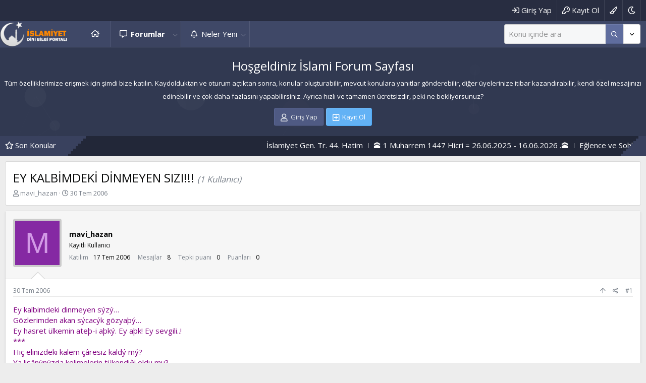

--- FILE ---
content_type: text/html; charset=utf-8
request_url: https://islamisayfa.com/threads/ey-kalbimdeki-dinmeyen-sizi.993/
body_size: 16222
content:
<!DOCTYPE html>
<html id="XF" lang="tr-TR" dir="LTR"
	data-app="public"
	data-template="thread_view"
	data-container-key="node-44"
	data-content-key="thread-993"
	data-logged-in="false"
	data-cookie-prefix="xf_"
	data-csrf="1768736770,afd4bb418a19edbb44622745e3485d28"
	class="has-no-js template-thread_view"
	 data-run-jobs="">
<head>
	<meta charset="utf-8" />
	<meta http-equiv="X-UA-Compatible" content="IE=Edge" />
	<meta name="viewport" content="width=device-width, initial-scale=1, viewport-fit=cover">

	
	
	

	<title>EY KALBİMDEKİ DİNMEYEN SIZI!!! | İslami Forum Sayfası</title>

	<link rel="manifest" href="/webmanifest.php">
	
		<meta name="theme-color" content="#3f4867" />
	

	<meta name="apple-mobile-web-app-title" content="İslami Sayfa">
	
		<link rel="apple-touch-icon" href="/data/assets/logo/islamic-icon.png">
	

	
		
		<meta name="description" content="Ey kalbimdeki dinmeyen sýzý…
   Gözlerimden akan sýcacýk gözyaþý…
   Ey hasret ülkemin ateþ-i aþký. Ey aþk! Ey sevgili..!
   ***
   Hiç elinizdeki kalem..." />
		<meta property="og:description" content="Ey kalbimdeki dinmeyen sýzý…
   Gözlerimden akan sýcacýk gözyaþý…
   Ey hasret ülkemin ateþ-i aþký. Ey aþk! Ey sevgili..!
   ***
   Hiç elinizdeki kalem çâresiz kaldý mý?
   Ya lisânýnýzda kelimelerin tükendiði oldu mu?
   Ya da hiç yüreðiniz yandý mý?
   Anlayabildiniz mi hiç Züleyhâ&#039;yý..." />
		<meta property="twitter:description" content="Ey kalbimdeki dinmeyen sýzý…
   Gözlerimden akan sýcacýk gözyaþý…
   Ey hasret ülkemin ateþ-i aþký. Ey aþk! Ey sevgili..!
   ***
   Hiç elinizdeki kalem çâresiz kaldý mý?
   Ya lisânýnýzda..." />
	
	
		<meta property="og:url" content="https://islamisayfa.com/threads/ey-kalbimdeki-dinmeyen-sizi.993/" />
	
		<link rel="canonical" href="https://islamisayfa.com/threads/ey-kalbimdeki-dinmeyen-sizi.993/" />
	

	
		
	
	
	<meta property="og:site_name" content="İslami Forum Sayfası" />


	
	
		
	
	
	<meta property="og:type" content="website" />


	
	
		
	
	
	
		<meta property="og:title" content="EY KALBİMDEKİ DİNMEYEN SIZI!!!" />
		<meta property="twitter:title" content="EY KALBİMDEKİ DİNMEYEN SIZI!!!" />
	


	
	
	
	

	
	

	


	<link rel="preload" href="/styles/fonts/fa/fa-regular-400.woff2?_v=5.15.3" as="font" type="font/woff2" crossorigin="anonymous" />


	<link rel="preload" href="/styles/fonts/fa/fa-solid-900.woff2?_v=5.15.3" as="font" type="font/woff2" crossorigin="anonymous" />


<link rel="preload" href="/styles/fonts/fa/fa-brands-400.woff2?_v=5.15.3" as="font" type="font/woff2" crossorigin="anonymous" />

	<link rel="stylesheet" href="/css.php?css=public%3Anormalize.css%2Cpublic%3Afa.css%2Cpublic%3Acore.less%2Cpublic%3Aapp.less&amp;s=3&amp;l=2&amp;d=1675172599&amp;k=84c7703106f7b4e6974a253a0c35a51d5b78c3b4" />

	<link rel="stylesheet" href="/css.php?css=public%3Amessage.less%2Cpublic%3Ashare_controls.less%2Cpublic%3Axentr_base.less%2Cpublic%3Axentr_bg_chooser.less%2Cpublic%3Axentr_footer.less%2Cpublic%3Axentr_newsTicker_widget.less%2Cpublic%3Axentr_top_section.less%2Cpublic%3Aextra.less&amp;s=3&amp;l=2&amp;d=1675172599&amp;k=e61943a48ae6c295004139bda7c80a450b30848b" />

	
		<script src="/js/xf/preamble.min.js?_v=3c8490bc"></script>
	


	
	
		<link href='//fonts.googleapis.com/css?family=Open+Sans:300,400,600,700' rel='stylesheet' type='text/css'>
	
	
	<script async src="https://www.googletagmanager.com/gtag/js?id=G-8C8ZJV1E1B"></script>
	<script>
		window.dataLayer = window.dataLayer || [];
		function gtag(){dataLayer.push(arguments);}
		gtag('js', new Date());
		gtag('config', 'G-8C8ZJV1E1B', {
			// 
			
			
				'anonymize_ip': true,
			
		});
	</script>

	
</head>
<body data-template="thread_view">
	
	<div id="preloader"></div>
	

<div class="p-pageWrapper" id="top">


	<div class="p-staffBar">
		<div class="p-staffBar-inner hScroller" data-xf-init="h-scroller">
			<div class="hScroller-scroll">
			
				

				

				

				


				
					</div>
			<div class="p-nav-opposite">
				<div class="p-navgroup p-account p-navgroup--guest">
					
						<a href="/login/" class="p-navgroup-link p-navgroup-link--textual p-navgroup-link--logIn"
							data-xf-click="overlay" data-follow-redirects="on">
							<span class="p-navgroup-linkText">Giriş Yap</span>
						</a>
						
							<a href="/register/" class="p-navgroup-link p-navgroup-link--textual p-navgroup-link--register"
								data-xf-click="overlay" data-follow-redirects="on">
								<span class="p-navgroup-linkText">Kayıt Ol</span>
							</a>
						
					
						
						<a href="#"class="p-navgroup-link p-navgroup-link--iconic p-navgroup-link--bgchooser bgPicker"
							data-xf-init="tooltip" title="Tema seçici" rel="nofollow">
							<i class="fa--xf far fa-paint-brush" aria-hidden="true"></i>
						</a>
					
						
				</div>

				<div class="p-navgroup p-discovery">
					<a href="/whats-new/"
						class="p-navgroup-link p-navgroup-link--iconic p-navgroup-link--whatsnew"
						aria-label="Neler Yeni"
						title="Neler Yeni">
						<i aria-hidden="true"></i>
						<span class="p-navgroup-linkText">Neler Yeni</span>
					</a>
					
					
					
						
    

        <div class="search-box">
            <input type="text" class="input" name="keywords" id="search-typed" placeholder="Ara" aria-label="Ara" form="search" data-menu-autofocus="true" />
            <div class="btn-group" role="group">
				
				<button type="submit" class="button--primary button" form="search" aria-label="Daha fazla seçenek" aria-expanded="false" data-xf-init="tooltip" title="Ara" aria-haspopup="true"><span class="button-text">
					<i class="fa--xf far fa-search" aria-hidden="true"></i>
				</span></button>
					
				<button type="button" class="button--link button--small menuTrigger button" data-xf-click="menu" aria-label="Daha fazla seçenek" aria-expanded="false" data-xf-init="tooltip" title="Gelişmiş Arama" aria-haspopup="true"><span class="button-text">
					<i class="fa--xf far fa-angle-down" aria-hidden="true"></i>
				</span></button>
				<div class="menu menu--structural search" data-menu="menu" aria-hidden="true">
                    <form action="/search/search" id="search" method="post" class="menu-content" data-xf-init="quick-search">

						
						
							<div class="menu-row">
								
			<select name="constraints" class="js-quickSearch-constraint input" aria-label="içinde ara">
				<option value="">Her yerde</option>
<option value="{&quot;search_type&quot;:&quot;post&quot;}">Konular</option>
<option value="{&quot;search_type&quot;:&quot;post&quot;,&quot;c&quot;:{&quot;nodes&quot;:[44],&quot;child_nodes&quot;:1}}">Bu forum</option>
<option value="{&quot;search_type&quot;:&quot;post&quot;,&quot;c&quot;:{&quot;thread&quot;:993}}">Bu konu</option>

			</select>
		
							</div>
						

						
						<div class="menu-row">
							<label class="iconic"><input type="checkbox"  name="c[title_only]" value="1" /><i aria-hidden="true"></i><span class="iconic-label">Sadece başlıkları ara</span></label>

						</div>
						
						<div class="menu-row">
							<div class="inputGroup">
								<span class="inputGroup-text" id="ctrl_search_menu_by_member">Kullanıcı:</span>
								<input type="text" class="input" name="c[users]" data-xf-init="auto-complete" placeholder="Üye" aria-labelledby="ctrl_search_menu_by_member" />
							</div>
						</div>
						<div class="menu-footer">
							<span class="menu-footer-controls">
								<button type="submit" class="button--primary button button--icon button--icon--search"><span class="button-text">Ara</span></button>
								<a href="/search/" class="button"><span class="button-text">Gelişmiş Arama...</span></a>
							</span>
						</div>

						<input type="hidden" name="_xfToken" value="1768736770,afd4bb418a19edbb44622745e3485d28" />
					</form>
				</div>
            </div>
        </div>
		
    

						
	
	
		<a href="/misc/style?style_id=16&amp;t=1768736770%2Cafd4bb418a19edbb44622745e3485d28"
			class="p-navgroup-link theme-switcher"
				data-xf-init="tooltip"
				title="Dark mode"><i class="fa--xf far fa-moon" aria-hidden="true"></i>
		</a>
	

					

					
						<a href="/search/"
							class="p-navgroup-link p-navgroup-link--iconic p-navgroup-link--search"
							data-xf-click="menu"
							data-xf-key="/"
							aria-label="Ara"
							aria-expanded="false"
							aria-haspopup="true"
							title="Ara">
							<i aria-hidden="true"></i>
							<span class="p-navgroup-linkText">Ara</span>
						</a>
						<div class="menu menu--structural menu--wide" data-menu="menu" aria-hidden="true">
							<form action="/search/search" method="post"
								class="menu-content"
								data-xf-init="quick-search">

								<h3 class="menu-header">Ara</h3>
								
								<div class="menu-row">
									
										<div class="inputGroup inputGroup--joined">
											<input type="text" class="input" name="keywords" placeholder="Ara..." aria-label="Ara" data-menu-autofocus="true" />
											
			<select name="constraints" class="js-quickSearch-constraint input" aria-label="içinde ara">
				<option value="">Her yerde</option>
<option value="{&quot;search_type&quot;:&quot;post&quot;}">Konular</option>
<option value="{&quot;search_type&quot;:&quot;post&quot;,&quot;c&quot;:{&quot;nodes&quot;:[44],&quot;child_nodes&quot;:1}}">Bu forum</option>
<option value="{&quot;search_type&quot;:&quot;post&quot;,&quot;c&quot;:{&quot;thread&quot;:993}}">Bu konu</option>

			</select>
		
										</div>
									
								</div>

								
								<div class="menu-row">
									<label class="iconic"><input type="checkbox"  name="c[title_only]" value="1" /><i aria-hidden="true"></i><span class="iconic-label">Sadece başlıkları ara

												
													<span tabindex="0" role="button"
														data-xf-init="tooltip" data-trigger="hover focus click" title="Tags will also be searched">

														<i class="fa--xf far fa-question-circle u-muted u-smaller" aria-hidden="true"></i>
													</span></span></label>

								</div>
								
								<div class="menu-row">
									<div class="inputGroup">
										<span class="inputGroup-text" id="ctrl_search_menu_by_member">Kullanıcı:</span>
										<input type="text" class="input" name="c[users]" data-xf-init="auto-complete" placeholder="Üye" aria-labelledby="ctrl_search_menu_by_member" />
									</div>
								</div>
								<div class="menu-footer">
									<span class="menu-footer-controls">
										<button type="submit" class="button--primary button button--icon button--icon--search"><span class="button-text">Ara</span></button>
										<a href="/search/" class="button"><span class="button-text">Gelişmiş Arama...</span></a>
									</span>
								</div>

								<input type="hidden" name="_xfToken" value="1768736770,afd4bb418a19edbb44622745e3485d28" />
							</form>
						</div>
					
					
				</div>
			</div>
			<div>
				
			
			</div>
		</div>
	</div>



<header class="p-header gradient" id="header">
	
	<div class="p-header-inner">
		<div class="p-header-content">

			<div class="p-header-logo p-header-logo--image">
				<a href="https://islamisayfa.com">
					<img src="/data/styles/2/styles/xentr/ryzer/xenforo/islami-logo.png" srcset="" alt="İslami Forum Sayfası"
						width="" height="" />
				</a>
			</div>
			
			
			

			
		</div>
	</div>
</header>





	<div class="p-navSticky p-navSticky--primary" data-xf-init="sticky-header">
		
	<nav class="p-nav gradient">
		<div class="p-nav-inner">
			<button type="button" class="button--plain p-nav-menuTrigger button" data-xf-click="off-canvas" data-menu=".js-headerOffCanvasMenu" tabindex="0" aria-label="Menü"><span class="button-text">
				<i aria-hidden="true"></i>
			</span></button>

			<div class="p-nav-smallLogo">
				<a href="https://islamisayfa.com">
					<img src="/data/styles/2/styles/xentr/ryzer/xenforo/islami-logo.png" srcset="" alt="İslami Forum Sayfası"
						width="" height="" />
				</a>
			</div>

			<div class="p-nav-scroller hScroller" data-xf-init="h-scroller" data-auto-scroll=".p-navEl.is-selected">
				<div class="hScroller-scroll">
					<ul class="p-nav-list js-offCanvasNavSource">
					
						<li>
							
	<div class="p-navEl " >
		

			
	
	<a href="https://islamisayfa.com"
		class="p-navEl-link "
		
		data-xf-key="1"
		data-nav-id="home">Ana Sayfa</a>


			

		
		
	</div>

						</li>
					
						<li>
							
	<div class="p-navEl is-selected" data-has-children="true">
		

			
	
	<a href="/"
		class="p-navEl-link p-navEl-link--splitMenu "
		
		
		data-nav-id="forums">Forumlar</a>


			<a data-xf-key="2"
				data-xf-click="menu"
				data-menu-pos-ref="< .p-navEl"
				class="p-navEl-splitTrigger"
				role="button"
				tabindex="0"
				aria-label="Genişletilmiş olarak değiştir"
				aria-expanded="false"
				aria-haspopup="true"></a>

		
		
			<div class="menu menu--structural" data-menu="menu" aria-hidden="true">
				<div class="menu-content">
					
						
	
	
	<a href="/whats-new/posts/"
		class="menu-linkRow u-indentDepth0 js-offCanvasCopy "
		
		
		data-nav-id="newPosts">Yeni Mesajlar</a>

	

					
						
	
	
	<a href="/search/?type=post"
		class="menu-linkRow u-indentDepth0 js-offCanvasCopy "
		
		
		data-nav-id="searchForums">Forumlarda Ara</a>

	

					
				</div>
			</div>
		
	</div>

						</li>
					
						<li>
							
	<div class="p-navEl " data-has-children="true">
		

			
	
	<a href="/whats-new/"
		class="p-navEl-link p-navEl-link--splitMenu "
		
		
		data-nav-id="whatsNew">Neler Yeni</a>


			<a data-xf-key="3"
				data-xf-click="menu"
				data-menu-pos-ref="< .p-navEl"
				class="p-navEl-splitTrigger"
				role="button"
				tabindex="0"
				aria-label="Genişletilmiş olarak değiştir"
				aria-expanded="false"
				aria-haspopup="true"></a>

		
		
			<div class="menu menu--structural" data-menu="menu" aria-hidden="true">
				<div class="menu-content">
					
						
	
	
	<a href="/whats-new/posts/"
		class="menu-linkRow u-indentDepth0 js-offCanvasCopy "
		 rel="nofollow"
		
		data-nav-id="whatsNewPosts">Yeni Mesajlar</a>

	

					
						
	
	
	<a href="/whats-new/latest-activity"
		class="menu-linkRow u-indentDepth0 js-offCanvasCopy "
		 rel="nofollow"
		
		data-nav-id="latestActivity">Son Etkinlikler</a>

	

					
				</div>
			</div>
		
	</div>

						</li>
					
					</ul>
				</div>
			</div>
			
			
			<div class="p-nav-opposite">
				<div class="p-navgroup p-account p-navgroup--guest">
					
						<a href="/login/" class="p-navgroup-link p-navgroup-link--textual p-navgroup-link--logIn"
							data-xf-click="overlay" data-follow-redirects="on">
							<span class="p-navgroup-linkText">Giriş Yap</span>
						</a>
						
							<a href="/register/" class="p-navgroup-link p-navgroup-link--textual p-navgroup-link--register"
								data-xf-click="overlay" data-follow-redirects="on">
								<span class="p-navgroup-linkText">Kayıt Ol</span>
							</a>
						
					
						
						<a href="#"class="p-navgroup-link p-navgroup-link--iconic p-navgroup-link--bgchooser bgPicker"
							data-xf-init="tooltip" title="Tema seçici" rel="nofollow">
							<i class="fa--xf far fa-paint-brush" aria-hidden="true"></i>
						</a>
					
						
				</div>

				<div class="p-navgroup p-discovery">
					<a href="/whats-new/"
						class="p-navgroup-link p-navgroup-link--iconic p-navgroup-link--whatsnew"
						aria-label="Neler Yeni"
						title="Neler Yeni">
						<i aria-hidden="true"></i>
						<span class="p-navgroup-linkText">Neler Yeni</span>
					</a>
					
					
					
						
    

        <div class="search-box">
            <input type="text" class="input" name="keywords" id="search-typed" placeholder="Ara" aria-label="Ara" form="search" data-menu-autofocus="true" />
            <div class="btn-group" role="group">
				
				<button type="submit" class="button--primary button" form="search" aria-label="Daha fazla seçenek" aria-expanded="false" data-xf-init="tooltip" title="Ara" aria-haspopup="true"><span class="button-text">
					<i class="fa--xf far fa-search" aria-hidden="true"></i>
				</span></button>
					
				<button type="button" class="button--link button--small menuTrigger button" data-xf-click="menu" aria-label="Daha fazla seçenek" aria-expanded="false" data-xf-init="tooltip" title="Gelişmiş Arama" aria-haspopup="true"><span class="button-text">
					<i class="fa--xf far fa-angle-down" aria-hidden="true"></i>
				</span></button>
				<div class="menu menu--structural search" data-menu="menu" aria-hidden="true">
                    <form action="/search/search" id="search" method="post" class="menu-content" data-xf-init="quick-search">

						
						
							<div class="menu-row">
								
			<select name="constraints" class="js-quickSearch-constraint input" aria-label="içinde ara">
				<option value="">Her yerde</option>
<option value="{&quot;search_type&quot;:&quot;post&quot;}">Konular</option>
<option value="{&quot;search_type&quot;:&quot;post&quot;,&quot;c&quot;:{&quot;nodes&quot;:[44],&quot;child_nodes&quot;:1}}">Bu forum</option>
<option value="{&quot;search_type&quot;:&quot;post&quot;,&quot;c&quot;:{&quot;thread&quot;:993}}">Bu konu</option>

			</select>
		
							</div>
						

						
						<div class="menu-row">
							<label class="iconic"><input type="checkbox"  name="c[title_only]" value="1" /><i aria-hidden="true"></i><span class="iconic-label">Sadece başlıkları ara</span></label>

						</div>
						
						<div class="menu-row">
							<div class="inputGroup">
								<span class="inputGroup-text" id="ctrl_search_menu_by_member">Kullanıcı:</span>
								<input type="text" class="input" name="c[users]" data-xf-init="auto-complete" placeholder="Üye" aria-labelledby="ctrl_search_menu_by_member" />
							</div>
						</div>
						<div class="menu-footer">
							<span class="menu-footer-controls">
								<button type="submit" class="button--primary button button--icon button--icon--search"><span class="button-text">Ara</span></button>
								<a href="/search/" class="button"><span class="button-text">Gelişmiş Arama...</span></a>
							</span>
						</div>

						<input type="hidden" name="_xfToken" value="1768736770,afd4bb418a19edbb44622745e3485d28" />
					</form>
				</div>
            </div>
        </div>
		
    

						
	
	
		<a href="/misc/style?style_id=16&amp;t=1768736770%2Cafd4bb418a19edbb44622745e3485d28"
			class="p-navgroup-link theme-switcher"
				data-xf-init="tooltip"
				title="Dark mode"><i class="fa--xf far fa-moon" aria-hidden="true"></i>
		</a>
	

					

					
						<a href="/search/"
							class="p-navgroup-link p-navgroup-link--iconic p-navgroup-link--search"
							data-xf-click="menu"
							data-xf-key="/"
							aria-label="Ara"
							aria-expanded="false"
							aria-haspopup="true"
							title="Ara">
							<i aria-hidden="true"></i>
							<span class="p-navgroup-linkText">Ara</span>
						</a>
						<div class="menu menu--structural menu--wide" data-menu="menu" aria-hidden="true">
							<form action="/search/search" method="post"
								class="menu-content"
								data-xf-init="quick-search">

								<h3 class="menu-header">Ara</h3>
								
								<div class="menu-row">
									
										<div class="inputGroup inputGroup--joined">
											<input type="text" class="input" name="keywords" placeholder="Ara..." aria-label="Ara" data-menu-autofocus="true" />
											
			<select name="constraints" class="js-quickSearch-constraint input" aria-label="içinde ara">
				<option value="">Her yerde</option>
<option value="{&quot;search_type&quot;:&quot;post&quot;}">Konular</option>
<option value="{&quot;search_type&quot;:&quot;post&quot;,&quot;c&quot;:{&quot;nodes&quot;:[44],&quot;child_nodes&quot;:1}}">Bu forum</option>
<option value="{&quot;search_type&quot;:&quot;post&quot;,&quot;c&quot;:{&quot;thread&quot;:993}}">Bu konu</option>

			</select>
		
										</div>
									
								</div>

								
								<div class="menu-row">
									<label class="iconic"><input type="checkbox"  name="c[title_only]" value="1" /><i aria-hidden="true"></i><span class="iconic-label">Sadece başlıkları ara

												
													<span tabindex="0" role="button"
														data-xf-init="tooltip" data-trigger="hover focus click" title="Tags will also be searched">

														<i class="fa--xf far fa-question-circle u-muted u-smaller" aria-hidden="true"></i>
													</span></span></label>

								</div>
								
								<div class="menu-row">
									<div class="inputGroup">
										<span class="inputGroup-text" id="ctrl_search_menu_by_member">Kullanıcı:</span>
										<input type="text" class="input" name="c[users]" data-xf-init="auto-complete" placeholder="Üye" aria-labelledby="ctrl_search_menu_by_member" />
									</div>
								</div>
								<div class="menu-footer">
									<span class="menu-footer-controls">
										<button type="submit" class="button--primary button button--icon button--icon--search"><span class="button-text">Ara</span></button>
										<a href="/search/" class="button"><span class="button-text">Gelişmiş Arama...</span></a>
									</span>
								</div>

								<input type="hidden" name="_xfToken" value="1768736770,afd4bb418a19edbb44622745e3485d28" />
							</form>
						</div>
					
					
				</div>
			</div>
			

			
		</div>
	</nav>

		<div class="xtr-progress-bar"></div>
	</div>
	


<div class="offCanvasMenu offCanvasMenu--nav js-headerOffCanvasMenu" data-menu="menu" aria-hidden="true" data-ocm-builder="navigation">
	<div class="offCanvasMenu-backdrop" data-menu-close="true"></div>
	<div class="offCanvasMenu-content">
		<div class="offCanvasMenu-header">
			Menü
			<a class="offCanvasMenu-closer" data-menu-close="true" role="button" tabindex="0" aria-label="Kapat"></a>
		</div>
		
			<div class="p-offCanvasRegisterLink">
				<div class="offCanvasMenu-linkHolder">
					<a href="/login/" class="offCanvasMenu-link" data-xf-click="overlay" data-menu-close="true">
						Giriş Yap
					</a>
				</div>
				<hr class="offCanvasMenu-separator" />
				
					<div class="offCanvasMenu-linkHolder">
						<a href="/register/" class="offCanvasMenu-link" data-xf-click="overlay" data-menu-close="true">
							Kayıt Ol
						</a>
					</div>
					<hr class="offCanvasMenu-separator" />
				
			</div>
		
		<div class="js-offCanvasNavTarget"></div>
		<div class="offCanvasMenu-installBanner js-installPromptContainer" style="display: none;" data-xf-init="install-prompt">
			<div class="offCanvasMenu-installBanner-header">Uygulamayı Yükle</div>
			<button type="button" class="js-installPromptButton button"><span class="button-text">Yükle</span></button>
		</div>
	</div>
</div>




		

<div class="xentr-top-section gradient">
	
	
		<div class="xentr-top-section-particles">
			<div id="particles-js"></div>
		</div>	
	
	
	<div class="section-content p-body-inner">
		
			<div class="xentr-message-block">
				<h1 class="p-title-value">Hoşgeldiniz İslami Forum Sayfası</h1>
				<h5 class="p-description">Tüm özelliklerimize erişmek için şimdi bize katılın. Kaydolduktan ve oturum açtıktan sonra, konular oluşturabilir, mevcut konulara yanıtlar gönderebilir, diğer üyelerinize itibar kazandırabilir, kendi özel mesajınızı edinebilir ve çok daha fazlasını yapabilirsiniz. Ayrıca hızlı ve tamamen ücretsizdir, peki ne bekliyorsunuz?</h5>
				<div class="block-outer block-outer--after button-group">
					<a href="/login/" class="button button--icon button--icon--user" data-xf-click="overlay" data-follow-redirects="on"><span class="button-text">Giriş Yap</span></a>
					
						<a href="/register/" class="button--cta button button--icon button--icon--add" data-xf-click="overlay" data-follow-redirects="on"><span class="button-text">Kayıt Ol</span></a>
					
				</div>
			</div>
		
	</div>
</div>








		

<div class="new-tickers-wrap">
	<div class="new-tickers p-body-inner">
		<div class="new-tickers-stairs left red">
			<div class="new-tickers-stair"></div>
			<div class="new-tickers-stair"></div>
			<div class="new-tickers-stair"></div>
			<div class="new-tickers-stair"></div>
			<div class="new-tickers-stair"></div>
			<div class="new-tickers-stair"></div>
			<div class="new-tickers-stair"></div>
			<div class="new-tickers-stair"></div>
		</div>

		<div class="new-tickers-stairs right blue">
			<div class="new-tickers-stair"></div>
			<div class="new-tickers-stair"></div>
			<div class="new-tickers-stair"></div>
			<div class="new-tickers-stair"></div>
			<div class="new-tickers-stair"></div>
			<div class="new-tickers-stair"></div>
			<div class="new-tickers-stair"></div>
			<div class="new-tickers-stair"></div>
		</div>
		
		<div class="live-news-widget-title-wrap">
			
			<p class="live-news-widget-title">Son Konular</p>
		</div>

		<div id="xentr-live-ticker" class="new-tickers-text-wrap">
			<ul id="xtr-live-ticker">
			
			
				<li>
					
						<span> 
							<a href="/threads/islamiyet-gen-tr-44-hatim.1865017/" class="" data-tp-primary="on" data-xf-init="preview-tooltip" data-preview-url="/threads/islamiyet-gen-tr-44-hatim.1865017/preview">İslamiyet Gen. Tr. 44. Hatim</a>
						</span>				
					</li>
			
			
				<li>
					
						<span> 
							<a href="/threads/1-muharrem-1447-hicri-26-06-2025-16-06-2026.1865016/" class="" data-tp-primary="on" data-xf-init="preview-tooltip" data-preview-url="/threads/1-muharrem-1447-hicri-26-06-2025-16-06-2026.1865016/preview">🕋 1 Muharrem 1447 Hicri = 26.06.2025 - 16.06.2026 .🕋</a>
						</span>				
					</li>
			
			
				<li>
					
						<span> 
							<a href="/threads/eglence-ve-sohbet-amacli-cami-namaz-ziyaretleri-dikkat.1865015/" class="" data-tp-primary="on" data-xf-init="preview-tooltip" data-preview-url="/threads/eglence-ve-sohbet-amacli-cami-namaz-ziyaretleri-dikkat.1865015/preview">Eğlence ve Sohbet Amaçlı Cami, Namaz Ziyaretleri (Dikkat!)</a>
						</span>				
					</li>
			
			
				<li>
					
						<span> 
							<a href="/threads/cok-buyuk-oyuna-karsi-cok-cok-buyuk-zikir.1865014/" class="" data-tp-primary="on" data-xf-init="preview-tooltip" data-preview-url="/threads/cok-buyuk-oyuna-karsi-cok-cok-buyuk-zikir.1865014/preview">Çok Büyük Oyuna Karşı Çok Çok Büyük Zikir</a>
						</span>				
					</li>
			
			
				<li>
					
						<span> 
							<a href="/threads/zerre-bizden-daha-mi-akilli-bilimin-gizledigi-inanilmaz-mucize.1865013/" class="" data-tp-primary="on" data-xf-init="preview-tooltip" data-preview-url="/threads/zerre-bizden-daha-mi-akilli-bilimin-gizledigi-inanilmaz-mucize.1865013/preview">Zerre Bizden Daha mı Akıllı? Bilimin Gizlediği İnanılmaz Mucize!</a>
						</span>				
					</li>
			
			</ul>
		</div>
	</div>
</div>

	
<div class="p-body">
	<div class="p-body-inner">

	
	
	 
	 
	 
	
	
		

		<!--XF:EXTRA_OUTPUT-->
		
			

<div id="colours">
    <div id="bgChooser1" class="palette styleSelector1">Blue</div>
    <div id="bgChooser2" class="palette styleSelector2">Red</div>
    <div id="bgChooser3" class="palette styleSelector3">Green</div>
    <div id="bgChooser4" class="palette styleSelector4">Orange</div>
    <div id="bgChooser5" class="palette styleSelector5">Voilet</div>
	<div id="bgChooser6" class="palette styleSelector6">Slate</div>
	<div id="bgChooser7" class="palette styleSelector7">Dark</div>
    <div id="result"></div>
</div>
		
		
		<!--XENTR:QUICK_TOUCH-->
		

		

		

		
		
		
			
		
		
		

		


	<noscript class="js-jsWarning"><div class="blockMessage blockMessage--important blockMessage--iconic u-noJsOnly">JavaScript devre dışı. Daha iyi bir deneyim için, önce lütfen tarayıcınızda JavaScript'i etkinleştirin.</div></noscript>

		
	<div class="blockMessage blockMessage--important blockMessage--iconic js-browserWarning" style="display: none">Eski bir web tarayıcısı kullanıyorsunuz. Bu veya diğer siteleri görüntülemekte sorunlar yaşayabilirsiniz..<br />Tarayıcınızı güncellemeli veya <a href="https://www.google.com/chrome/" target="_blank" rel="noopener">alternatif bir tarayıcı</a> kullanmalısınız.</div>


		
			<div class="p-body-header">
			
				
					<div class="p-title ">
					
						
							<h1 class="p-title-value">EY KALBİMDEKİ DİNMEYEN SIZI!!!
	
	

	
		<span class="sv-user-activity--viewer-count">(1 Kullanıcı)</span>
	

</h1>
						
						
					
					</div>
				

				
					<div class="p-description">
	<ul class="listInline listInline--bullet">
		<li>
			<i class="fa--xf far fa-user" aria-hidden="true" title="Konuyu başlatan"></i>
			<span class="u-srOnly">Konuyu başlatan</span>

			<a href="/members/mavi_hazan.3139/" class="username  u-concealed" dir="auto" data-user-id="3139" data-xf-init="member-tooltip">mavi_hazan</a>
		</li>
		<li>
			<i class="fa--xf far fa-clock" aria-hidden="true" title="Başlangıç tarihi"></i>
			<span class="u-srOnly">Başlangıç tarihi</span>

			<a href="/threads/ey-kalbimdeki-dinmeyen-sizi.993/" class="u-concealed"><time  class="u-dt" dir="auto" datetime="2006-07-30T07:52:24+0400" data-time="1154231544" data-date-string="30 Tem 2006" data-time-string="07:52" title="30 Tem 2006 - 07:52">30 Tem 2006</time></a>
		</li>
		
	</ul>
</div>
				
			
			</div>
		

		<div class="p-body-main  ">
			
			<div class="p-body-contentCol"></div>
			

			

			<div class="p-body-content">
				
				
				<div class="p-body-pageContent">










	
	
	
		
	
	
	


	
	
	
		
	
	
	


	
	
		
	
	
	


	
	












	

	
		
	





















<div class="block block--messages" data-xf-init="" data-type="post" data-href="/inline-mod/" data-search-target="*">

	<span class="u-anchorTarget" id="posts"></span>

	
		
	

	

	<div class="block-outer"></div>

	

	
		
	<div class="block-outer js-threadStatusField"></div>

	

	<div class="block-container lbContainer"
		data-xf-init="lightbox select-to-quote"
		data-message-selector=".js-post"
		data-lb-id="thread-993"
		data-lb-universal="0">

		<div class="block-body js-replyNewMessageContainer">
			
				

					

					
						

	

	

	
	<article class="message message--post js-post is-first js-inlineModContainer  "
		data-author="mavi_hazan"
		data-content="post-993"
		id="js-post-993">

		<span class="u-anchorTarget" id="post-993"></span>

		
			<div class="message-user-inner">
				
					<div class="message-cell message-cell--user">
						

	<section itemscope itemtype="https://schema.org/Person" class="message-user">
		<div class="message-avatar ">
			<div class="message-avatar-wrapper">
				<a href="/members/mavi_hazan.3139/" class="avatar avatar--m avatar--default avatar--default--dynamic" data-user-id="3139" data-xf-init="member-tooltip" style="background-color: #8529a3; color: #d299e6">
			<span class="avatar-u3139-m" role="img" aria-label="mavi_hazan">M</span> 
		</a>
				
			</div>
		</div>
		<div class="xtr-message-container">
		<div class="message-userDetails">
			<h4 class="message-name"><a href="/members/mavi_hazan.3139/" class="username " dir="auto" data-user-id="3139" data-xf-init="member-tooltip" itemprop="name">mavi_hazan</a>
				
			</h4>
			<h5 class="userTitle message-userTitle" dir="auto" itemprop="jobTitle">Kayıtlı Kullanıcı</h5>
			
		</div>
		
			
			
				<div class="message-userExtras ">
				
					
						<dl class="pairs pairs--justified">
							<dt>Katılım</dt>
							<dd>17 Tem 2006</dd>
						</dl>
					
					
						<dl class="pairs pairs--justified">
							<dt>Mesajlar</dt>
							<dd>8</dd>
						</dl>
					
					
					
						<dl class="pairs pairs--justified">
							<dt>Tepki puanı</dt>
							<dd>0</dd>
						</dl>
					
					
						<dl class="pairs pairs--justified">
							<dt>Puanları</dt>
							<dd>0</dd>
						</dl>
					
					
					
					
					
						

	

						
					
				
				</div>
			
		
		</div>
		<span class="message-userArrow"></span>
	</section>

					</div>
				

				
					<div class="message-cell message-cell--main">
					
						<div class="message-main js-quickEditTarget">

							
								

	<header class="message-attribution message-attribution--split">
		<ul class="message-attribution-main listInline ">
			
			
			<li class="u-concealed">
				<a href="/threads/ey-kalbimdeki-dinmeyen-sizi.993/post-993" rel="nofollow">
					<time  class="u-dt" dir="auto" datetime="2006-07-30T07:52:24+0400" data-time="1154231544" data-date-string="30 Tem 2006" data-time-string="07:52" title="30 Tem 2006 - 07:52" itemprop="datePublished">30 Tem 2006</time>
				</a>
			</li>
			
		</ul>

		<ul class="message-attribution-opposite message-attribution-opposite--list ">
			
			
			<li>
				<a href="#top" class="button--scroll" data-xf-click="scroll-to">
					<i class="fa--xf far fa-arrow-up" aria-hidden="true"></i>
				</a>
			</li>
			<li>
				<a href="/threads/ey-kalbimdeki-dinmeyen-sizi.993/post-993"
					class="message-attribution-gadget"
					data-xf-init="share-tooltip"
					data-href="/posts/993/share"
					aria-label="Paylaş"
					rel="nofollow">
					<i class="fa--xf far fa-share-alt" aria-hidden="true"></i>
				</a>
			</li>
			
			
				<li>
					<a href="/threads/ey-kalbimdeki-dinmeyen-sizi.993/post-993" rel="nofollow">
						#1
					</a>
				</li>
			
		</ul>
	</header>

							

							<div class="message-content js-messageContent">
							

								
									
	
	
	

								

								
									

	<div class="message-userContent lbContainer js-lbContainer "
		data-lb-id="post-993"
		data-lb-caption-desc="mavi_hazan &middot; 30 Tem 2006 - 07:52">

		
			

	

		

		<article class="message-body js-selectToQuote">
			
				
			
			
				<div class="bbWrapper"><span style="color: purple"> Ey kalbimdeki dinmeyen sýzý…<br />
   Gözlerimden akan sýcacýk gözyaþý…<br />
   Ey hasret ülkemin ateþ-i aþký. Ey aþk! Ey sevgili..!<br />
   ***<br />
   Hiç elinizdeki kalem çâresiz kaldý mý?<br />
   Ya lisânýnýzda kelimelerin tükendiði oldu mu?<br />
   Ya da hiç yüreðiniz yandý mý?<br />
   Anlayabildiniz mi hiç Züleyhâ'yý?<br />
   Ýçinizde hissettiniz mi Mecnûn'un hissettiklerini?<br />
   Gül goncasý, iki cihan serverini kýskandýðý için takdir edebildiniz mi hiç    Hazret-i Aiþe'yi?<br />
   Hacer'in teslimiyetini seyretti mi rûhunuz hayranlýkla?!.<br />
   Rahime Hatun gibi yaralarýný þefkatinizle hiç silebildiniz mi?<br />
   Hazret-i Hatice'yi örnek alýp, bütün varlýðýnýzý serebildiniz mi ayaklarý altýna?<br />
   Desteklediniz mi, hiç kimsenin desteklemediði en zor günlerinde, sevginizden rýzýk olarak verebildiniz mi?<br />
   Cenâb-ý Hakk'ýn kâinattaki her þeye koyduðu muhabbet kânunu karþýsýnda ezildiniz mi?<br />
   Lâtif olan Allâh'ýn kullarýna olan sevgisinin büyüklüðünü hiç hissettiniz mi?<br />
   Vedûd'un sýrrý karþýsýnda gönlünüzü kaplayan bütün sevgilerin küçüklüðünü görüp hiçliðinizi idrak edebildiniz mi? </span></div>
			
			<div class="js-selectToQuoteEnd">&nbsp;</div>
			
				
			
		</article>

		
			

	

		

		
	</div>

								

								
									
	

								

								
									
	

								

							
							</div>

							
								
	<footer class="message-footer">
		

		<div class="reactionsBar js-reactionsList ">
			
		</div>

		<div class="js-historyTarget message-historyTarget toggleTarget" data-href="trigger-href"></div>
	</footer>

							
						</div>

					
					</div>
				
			</div>
		
	</article>

	
	

					

					

				

					

					
						

	

	

	
	<article class="message message--post js-post  js-inlineModContainer  "
		data-author="Zafer"
		data-content="post-90988"
		id="js-post-90988">

		<span class="u-anchorTarget" id="post-90988"></span>

		
			<div class="message-user-inner">
				
					<div class="message-cell message-cell--user">
						

	<section itemscope itemtype="https://schema.org/Person" class="message-user">
		<div class="message-avatar ">
			<div class="message-avatar-wrapper">
				<a href="/members/zafer.1910/" class="avatar avatar--m avatar--default avatar--default--dynamic" data-user-id="1910" data-xf-init="member-tooltip" style="background-color: #33cc33; color: #0f3d0f">
			<span class="avatar-u1910-m" role="img" aria-label="Zafer">Z</span> 
		</a>
				
			</div>
		</div>
		<div class="xtr-message-container">
		<div class="message-userDetails">
			<h4 class="message-name"><a href="/members/zafer.1910/" class="username " dir="auto" data-user-id="1910" data-xf-init="member-tooltip" itemprop="name">Zafer</a>
				
			</h4>
			<h5 class="userTitle message-userTitle" dir="auto" itemprop="jobTitle">Yasaklı Kullanıcı</h5>
			
		</div>
		
			
			
				<div class="message-userExtras ">
				
					
						<dl class="pairs pairs--justified">
							<dt>Katılım</dt>
							<dd>3 Haz 2006</dd>
						</dl>
					
					
						<dl class="pairs pairs--justified">
							<dt>Mesajlar</dt>
							<dd>350</dd>
						</dl>
					
					
					
						<dl class="pairs pairs--justified">
							<dt>Tepki puanı</dt>
							<dd>0</dd>
						</dl>
					
					
						<dl class="pairs pairs--justified">
							<dt>Puanları</dt>
							<dd>0</dd>
						</dl>
					
					
					
					
					
						

	

						
					
				
				</div>
			
		
		</div>
		<span class="message-userArrow"></span>
	</section>

					</div>
				

				
					<div class="message-cell message-cell--main">
					
						<div class="message-main js-quickEditTarget">

							
								

	<header class="message-attribution message-attribution--split">
		<ul class="message-attribution-main listInline ">
			
			
			<li class="u-concealed">
				<a href="/threads/ey-kalbimdeki-dinmeyen-sizi.993/post-90988" rel="nofollow">
					<time  class="u-dt" dir="auto" datetime="2006-07-30T08:16:02+0400" data-time="1154232962" data-date-string="30 Tem 2006" data-time-string="08:16" title="30 Tem 2006 - 08:16" itemprop="datePublished">30 Tem 2006</time>
				</a>
			</li>
			
		</ul>

		<ul class="message-attribution-opposite message-attribution-opposite--list ">
			
			
			<li>
				<a href="#top" class="button--scroll" data-xf-click="scroll-to">
					<i class="fa--xf far fa-arrow-up" aria-hidden="true"></i>
				</a>
			</li>
			<li>
				<a href="/threads/ey-kalbimdeki-dinmeyen-sizi.993/post-90988"
					class="message-attribution-gadget"
					data-xf-init="share-tooltip"
					data-href="/posts/90988/share"
					aria-label="Paylaş"
					rel="nofollow">
					<i class="fa--xf far fa-share-alt" aria-hidden="true"></i>
				</a>
			</li>
			
			
				<li>
					<a href="/threads/ey-kalbimdeki-dinmeyen-sizi.993/post-90988" rel="nofollow">
						#2
					</a>
				</li>
			
		</ul>
	</header>

							

							<div class="message-content js-messageContent">
							

								
									
	
	
	

								

								
									

	<div class="message-userContent lbContainer js-lbContainer "
		data-lb-id="post-90988"
		data-lb-caption-desc="Zafer &middot; 30 Tem 2006 - 08:16">

		

		<article class="message-body js-selectToQuote">
			
				
			
			
				<div class="bbWrapper">RE: EY KALBİMDEKİ DİNMEYEN SIZI!!!<br />
<br />
kardeş paylaşımın için çok sağol teşekkür ederim HayırLı akŞamLarB)</div>
			
			<div class="js-selectToQuoteEnd">&nbsp;</div>
			
				
			
		</article>

		

		
	</div>

								

								
									
	

								

								
									
	

								

							
							</div>

							
								
	<footer class="message-footer">
		

		<div class="reactionsBar js-reactionsList ">
			
		</div>

		<div class="js-historyTarget message-historyTarget toggleTarget" data-href="trigger-href"></div>
	</footer>

							
						</div>

					
					</div>
				
			</div>
		
	</article>

	
	

					

					

				

					

					
						

	

	

	
	<article class="message message--post js-post  js-inlineModContainer  "
		data-author="gulderen"
		data-content="post-90989"
		id="js-post-90989">

		<span class="u-anchorTarget" id="post-90989"></span>

		
			<div class="message-user-inner">
				
					<div class="message-cell message-cell--user">
						

	<section itemscope itemtype="https://schema.org/Person" class="message-user">
		<div class="message-avatar ">
			<div class="message-avatar-wrapper">
				<a href="/members/gulderen.2480/" class="avatar avatar--m avatar--default avatar--default--dynamic" data-user-id="2480" data-xf-init="member-tooltip" style="background-color: #996633; color: #dfbf9f">
			<span class="avatar-u2480-m" role="img" aria-label="gulderen">G</span> 
		</a>
				
			</div>
		</div>
		<div class="xtr-message-container">
		<div class="message-userDetails">
			<h4 class="message-name"><a href="/members/gulderen.2480/" class="username " dir="auto" data-user-id="2480" data-xf-init="member-tooltip" itemprop="name">gulderen</a>
				
			</h4>
			<h5 class="userTitle message-userTitle" dir="auto" itemprop="jobTitle">Kayıtlı Kullanıcı</h5>
			
		</div>
		
			
			
				<div class="message-userExtras ">
				
					
						<dl class="pairs pairs--justified">
							<dt>Katılım</dt>
							<dd>30 Haz 2006</dd>
						</dl>
					
					
						<dl class="pairs pairs--justified">
							<dt>Mesajlar</dt>
							<dd>41</dd>
						</dl>
					
					
					
						<dl class="pairs pairs--justified">
							<dt>Tepki puanı</dt>
							<dd>0</dd>
						</dl>
					
					
						<dl class="pairs pairs--justified">
							<dt>Puanları</dt>
							<dd>0</dd>
						</dl>
					
					
					
					
					
						

	

						
					
				
				</div>
			
		
		</div>
		<span class="message-userArrow"></span>
	</section>

					</div>
				

				
					<div class="message-cell message-cell--main">
					
						<div class="message-main js-quickEditTarget">

							
								

	<header class="message-attribution message-attribution--split">
		<ul class="message-attribution-main listInline ">
			
			
			<li class="u-concealed">
				<a href="/threads/ey-kalbimdeki-dinmeyen-sizi.993/post-90989" rel="nofollow">
					<time  class="u-dt" dir="auto" datetime="2006-07-30T08:23:30+0400" data-time="1154233410" data-date-string="30 Tem 2006" data-time-string="08:23" title="30 Tem 2006 - 08:23" itemprop="datePublished">30 Tem 2006</time>
				</a>
			</li>
			
		</ul>

		<ul class="message-attribution-opposite message-attribution-opposite--list ">
			
			
			<li>
				<a href="#top" class="button--scroll" data-xf-click="scroll-to">
					<i class="fa--xf far fa-arrow-up" aria-hidden="true"></i>
				</a>
			</li>
			<li>
				<a href="/threads/ey-kalbimdeki-dinmeyen-sizi.993/post-90989"
					class="message-attribution-gadget"
					data-xf-init="share-tooltip"
					data-href="/posts/90989/share"
					aria-label="Paylaş"
					rel="nofollow">
					<i class="fa--xf far fa-share-alt" aria-hidden="true"></i>
				</a>
			</li>
			
			
				<li>
					<a href="/threads/ey-kalbimdeki-dinmeyen-sizi.993/post-90989" rel="nofollow">
						#3
					</a>
				</li>
			
		</ul>
	</header>

							

							<div class="message-content js-messageContent">
							

								
									
	
	
	

								

								
									

	<div class="message-userContent lbContainer js-lbContainer "
		data-lb-id="post-90989"
		data-lb-caption-desc="gulderen &middot; 30 Tem 2006 - 08:23">

		

		<article class="message-body js-selectToQuote">
			
				
			
			
				<div class="bbWrapper">RE: EY KALBİMDEKİ DİNMEYEN SIZI!!!<br />
<br />
Allah razı olsun çok güzel bir paylaşım devamını bekleriz.</div>
			
			<div class="js-selectToQuoteEnd">&nbsp;</div>
			
				
			
		</article>

		

		
	</div>

								

								
									
	

								

								
									
	

								

							
							</div>

							
								
	<footer class="message-footer">
		

		<div class="reactionsBar js-reactionsList ">
			
		</div>

		<div class="js-historyTarget message-historyTarget toggleTarget" data-href="trigger-href"></div>
	</footer>

							
						</div>

					
					</div>
				
			</div>
		
	</article>

	
	

					

					

				

					

					
						

	

	

	
	<article class="message message--post js-post  js-inlineModContainer  "
		data-author="Ahmed_1907"
		data-content="post-90998"
		id="js-post-90998">

		<span class="u-anchorTarget" id="post-90998"></span>

		
			<div class="message-user-inner">
				
					<div class="message-cell message-cell--user">
						

	<section itemscope itemtype="https://schema.org/Person" class="message-user">
		<div class="message-avatar ">
			<div class="message-avatar-wrapper">
				<a href="/members/ahmed_1907.2505/" class="avatar avatar--m avatar--default avatar--default--dynamic" data-user-id="2505" data-xf-init="member-tooltip" style="background-color: #335214; color: #8cd147">
			<span class="avatar-u2505-m" role="img" aria-label="Ahmed_1907">A</span> 
		</a>
				
			</div>
		</div>
		<div class="xtr-message-container">
		<div class="message-userDetails">
			<h4 class="message-name"><a href="/members/ahmed_1907.2505/" class="username " dir="auto" data-user-id="2505" data-xf-init="member-tooltip" itemprop="name">Ahmed_1907</a>
				
			</h4>
			<h5 class="userTitle message-userTitle" dir="auto" itemprop="jobTitle">Kayıtlı Kullanıcı</h5>
			
		</div>
		
			
			
				<div class="message-userExtras ">
				
					
						<dl class="pairs pairs--justified">
							<dt>Katılım</dt>
							<dd>1 Tem 2006</dd>
						</dl>
					
					
						<dl class="pairs pairs--justified">
							<dt>Mesajlar</dt>
							<dd>992</dd>
						</dl>
					
					
					
						<dl class="pairs pairs--justified">
							<dt>Tepki puanı</dt>
							<dd>0</dd>
						</dl>
					
					
						<dl class="pairs pairs--justified">
							<dt>Puanları</dt>
							<dd>0</dd>
						</dl>
					
					
						<dl class="pairs pairs--justified">
							<dt>Yaş</dt>
							<dd>44</dd>
						</dl>
					
					
						<dl class="pairs pairs--justified">
							<dt>Konum</dt>
							<dd>
								
									<a href="/misc/location-info?location=TOKAT" rel="nofollow noreferrer" target="_blank" class="u-concealed">TOKAT</a>
								
							</dd>
						</dl>
					
					
					
						

	

						
					
				
				</div>
			
		
		</div>
		<span class="message-userArrow"></span>
	</section>

					</div>
				

				
					<div class="message-cell message-cell--main">
					
						<div class="message-main js-quickEditTarget">

							
								

	<header class="message-attribution message-attribution--split">
		<ul class="message-attribution-main listInline ">
			
			
			<li class="u-concealed">
				<a href="/threads/ey-kalbimdeki-dinmeyen-sizi.993/post-90998" rel="nofollow">
					<time  class="u-dt" dir="auto" datetime="2006-07-30T08:47:40+0400" data-time="1154234860" data-date-string="30 Tem 2006" data-time-string="08:47" title="30 Tem 2006 - 08:47" itemprop="datePublished">30 Tem 2006</time>
				</a>
			</li>
			
		</ul>

		<ul class="message-attribution-opposite message-attribution-opposite--list ">
			
			
			<li>
				<a href="#top" class="button--scroll" data-xf-click="scroll-to">
					<i class="fa--xf far fa-arrow-up" aria-hidden="true"></i>
				</a>
			</li>
			<li>
				<a href="/threads/ey-kalbimdeki-dinmeyen-sizi.993/post-90998"
					class="message-attribution-gadget"
					data-xf-init="share-tooltip"
					data-href="/posts/90998/share"
					aria-label="Paylaş"
					rel="nofollow">
					<i class="fa--xf far fa-share-alt" aria-hidden="true"></i>
				</a>
			</li>
			
			
				<li>
					<a href="/threads/ey-kalbimdeki-dinmeyen-sizi.993/post-90998" rel="nofollow">
						#4
					</a>
				</li>
			
		</ul>
	</header>

							

							<div class="message-content js-messageContent">
							

								
									
	
	
	

								

								
									

	<div class="message-userContent lbContainer js-lbContainer "
		data-lb-id="post-90998"
		data-lb-caption-desc="Ahmed_1907 &middot; 30 Tem 2006 - 08:47">

		

		<article class="message-body js-selectToQuote">
			
				
			
			
				<div class="bbWrapper">RE: EY KALBİMDEKİ DİNMEYEN SIZI!!!<br />
<br />
kardeş paylaşımın için çok sağol teşekkür ederim HayırLı akŞamLar..<br />
ALLAH RAZI OLSUN İNŞALLAH<br />
B)</div>
			
			<div class="js-selectToQuoteEnd">&nbsp;</div>
			
				
			
		</article>

		

		
	</div>

								

								
									
	

								

								
									
	

								

							
							</div>

							
								
	<footer class="message-footer">
		

		<div class="reactionsBar js-reactionsList ">
			
		</div>

		<div class="js-historyTarget message-historyTarget toggleTarget" data-href="trigger-href"></div>
	</footer>

							
						</div>

					
					</div>
				
			</div>
		
	</article>

	
	

					

					

				

					

					
						

	

	

	
	<article class="message message--post js-post  js-inlineModContainer  "
		data-author="rind44"
		data-content="post-286403"
		id="js-post-286403">

		<span class="u-anchorTarget" id="post-286403"></span>

		
			<div class="message-user-inner">
				
					<div class="message-cell message-cell--user">
						

	<section itemscope itemtype="https://schema.org/Person" class="message-user">
		<div class="message-avatar ">
			<div class="message-avatar-wrapper">
				<a href="/members/rind44.37893/" class="avatar avatar--m avatar--default avatar--default--dynamic" data-user-id="37893" data-xf-init="member-tooltip" style="background-color: #cc6666; color: #602020">
			<span class="avatar-u37893-m" role="img" aria-label="rind44">R</span> 
		</a>
				
			</div>
		</div>
		<div class="xtr-message-container">
		<div class="message-userDetails">
			<h4 class="message-name"><a href="/members/rind44.37893/" class="username " dir="auto" data-user-id="37893" data-xf-init="member-tooltip" itemprop="name">rind44</a>
				
			</h4>
			<h5 class="userTitle message-userTitle" dir="auto" itemprop="jobTitle">Kayıtlı Kullanıcı</h5>
			
		</div>
		
			
			
				<div class="message-userExtras ">
				
					
						<dl class="pairs pairs--justified">
							<dt>Katılım</dt>
							<dd>4 May 2007</dd>
						</dl>
					
					
						<dl class="pairs pairs--justified">
							<dt>Mesajlar</dt>
							<dd>100</dd>
						</dl>
					
					
					
						<dl class="pairs pairs--justified">
							<dt>Tepki puanı</dt>
							<dd>0</dd>
						</dl>
					
					
						<dl class="pairs pairs--justified">
							<dt>Puanları</dt>
							<dd>0</dd>
						</dl>
					
					
						<dl class="pairs pairs--justified">
							<dt>Yaş</dt>
							<dd>45</dd>
						</dl>
					
					
					
					
						

	

						
					
				
				</div>
			
		
		</div>
		<span class="message-userArrow"></span>
	</section>

					</div>
				

				
					<div class="message-cell message-cell--main">
					
						<div class="message-main js-quickEditTarget">

							
								

	<header class="message-attribution message-attribution--split">
		<ul class="message-attribution-main listInline ">
			
			
			<li class="u-concealed">
				<a href="/threads/ey-kalbimdeki-dinmeyen-sizi.993/post-286403" rel="nofollow">
					<time  class="u-dt" dir="auto" datetime="2007-05-05T16:23:49+0400" data-time="1178367829" data-date-string="5 May 2007" data-time-string="16:23" title="5 May 2007 - 16:23" itemprop="datePublished">5 May 2007</time>
				</a>
			</li>
			
		</ul>

		<ul class="message-attribution-opposite message-attribution-opposite--list ">
			
			
			<li>
				<a href="#top" class="button--scroll" data-xf-click="scroll-to">
					<i class="fa--xf far fa-arrow-up" aria-hidden="true"></i>
				</a>
			</li>
			<li>
				<a href="/threads/ey-kalbimdeki-dinmeyen-sizi.993/post-286403"
					class="message-attribution-gadget"
					data-xf-init="share-tooltip"
					data-href="/posts/286403/share"
					aria-label="Paylaş"
					rel="nofollow">
					<i class="fa--xf far fa-share-alt" aria-hidden="true"></i>
				</a>
			</li>
			
			
				<li>
					<a href="/threads/ey-kalbimdeki-dinmeyen-sizi.993/post-286403" rel="nofollow">
						#5
					</a>
				</li>
			
		</ul>
	</header>

							

							<div class="message-content js-messageContent">
							

								
									
	
	
	

								

								
									

	<div class="message-userContent lbContainer js-lbContainer "
		data-lb-id="post-286403"
		data-lb-caption-desc="rind44 &middot; 5 May 2007 - 16:23">

		

		<article class="message-body js-selectToQuote">
			
				
			
			
				<div class="bbWrapper">RE: EY KALBİMDEKİ DİNMEYEN SIZI!!!<br />
<br />
ÇOK GÜZEL. TEŞEKKÜRLER.</div>
			
			<div class="js-selectToQuoteEnd">&nbsp;</div>
			
				
			
		</article>

		

		
	</div>

								

								
									
	

								

								
									
	

								

							
							</div>

							
								
	<footer class="message-footer">
		

		<div class="reactionsBar js-reactionsList ">
			
		</div>

		<div class="js-historyTarget message-historyTarget toggleTarget" data-href="trigger-href"></div>
	</footer>

							
						</div>

					
					</div>
				
			</div>
		
	</article>

	
	

					

					

				
			
		</div>
	</div>

	
		<div class="block-outer block-outer--after">
			
				

				
				
					<div class="block-outer-opposite">
						
							<a href="/login/" class="button--link button--wrap button" data-xf-click="overlay"><span class="button-text">
								Yanıt için giriş yapmanız veya üye olmanız gerekir.
							</span></a>
						
					</div>
				
			
		</div>
	

	
	

</div>














	
	
		
		
			
			<script class="js-extraPhrases" type="application/json">
					{
						"ua_x_was_last_seen": "{username} en son görüldü"
					}
			</script>
		
		<div class="block">
			<div id="uaThreadViewContainer" class="block-container">
				<h3 class="block-minorHeader">Bu konuyu görüntüleyen kişiler</h3>
				<div class="block-body">
					<div class="block-row block-row--minor">							
															
							<ul class="listInline listInline--comma listInline--selfInline">
								
							</ul>
							
						
					</div>
				</div>
				<div class="block-footer">
					<span class="block-footer-counter"><i class="fas fa-users" aria-hidden="true"></i> Toplam:&nbsp;2 (Kullanıcı:&nbsp;0, Ziyaretçi:&nbsp;2)</span>
				</div>
			</div>
		</div>
	



<div class="blockMessage blockMessage--none">
	

	
		

		<div class="shareButtons shareButtons--iconic" data-xf-init="share-buttons" data-page-url="" data-page-title="" data-page-desc="" data-page-image="">
			
				<span class="shareButtons-label">Paylaş:</span>
			

			<div class="shareButtons-buttons">
				
					
						<a class="shareButtons-button shareButtons-button--brand shareButtons-button--facebook" data-href="https://www.facebook.com/sharer.php?u={url}">
							<i aria-hidden="true"></i>
							<span>Facebook</span>
						</a>
					

					
						<a class="shareButtons-button shareButtons-button--brand shareButtons-button--twitter" data-href="https://twitter.com/intent/tweet?url={url}&amp;text={title}&amp;via=islamiyetgentr&amp;related=islamiyetgentr">
							<i aria-hidden="true"></i>
							<span>Twitter</span>
						</a>
					

					
						<a class="shareButtons-button shareButtons-button--brand shareButtons-button--reddit" data-href="https://reddit.com/submit?url={url}&amp;title={title}">
							<i aria-hidden="true"></i>
							<span>Reddit</span>
						</a>
					

					
						<a class="shareButtons-button shareButtons-button--brand shareButtons-button--pinterest" data-href="https://pinterest.com/pin/create/bookmarklet/?url={url}&amp;description={title}&amp;media={image}">
							<i aria-hidden="true"></i>
							<span>Pinterest</span>
						</a>
					

					
						<a class="shareButtons-button shareButtons-button--brand shareButtons-button--tumblr" data-href="https://www.tumblr.com/widgets/share/tool?canonicalUrl={url}&amp;title={title}">
							<i aria-hidden="true"></i>
							<span>Tumblr</span>
						</a>
					

					
						<a class="shareButtons-button shareButtons-button--brand shareButtons-button--whatsApp" data-href="https://api.whatsapp.com/send?text={title}&nbsp;{url}">
							<i aria-hidden="true"></i>
							<span>WhatsApp</span>
						</a>
					

					
						<a class="shareButtons-button shareButtons-button--email" data-href="mailto:?subject={title}&amp;body={url}">
							<i aria-hidden="true"></i>
							<span>E-posta</span>
						</a>
					

					
						<a class="shareButtons-button shareButtons-button--share is-hidden"
							data-xf-init="web-share"
							data-title="" data-text="" data-url=""
							data-hide=".shareButtons-button:not(.shareButtons-button--share)">

							<i aria-hidden="true"></i>
							<span>Paylaş</span>
						</a>
					

					
						<a class="shareButtons-button shareButtons-button--link is-hidden" data-clipboard="{url}">
							<i aria-hidden="true"></i>
							<span>Link</span>
						</a>
					
				
			</div>
		</div>
	

</div>







</div>
				
				
			</div>

			
		</div>
		
		
		
		
		<div class='breadcrumb-content'>
		
	
		<ul class="p-breadcrumbs p-breadcrumbs--bottom"
			itemscope itemtype="https://schema.org/BreadcrumbList">
		
			

			
			

			
				
				
	<li itemprop="itemListElement" itemscope itemtype="https://schema.org/ListItem">
		<a href="https://islamisayfa.com" itemprop="item">
			<span itemprop="name">Ana Sayfa</span>
		</a>
		<meta itemprop="position" content="1" />
	</li>

			

			
				
				
	<li itemprop="itemListElement" itemscope itemtype="https://schema.org/ListItem">
		<a href="/" itemprop="item">
			<span itemprop="name">Forumlar</span>
		</a>
		<meta itemprop="position" content="2" />
	</li>

			
			
				
				
	<li itemprop="itemListElement" itemscope itemtype="https://schema.org/ListItem">
		<a href="/#serbest-kursu.15" itemprop="item">
			<span itemprop="name">Serbest Kürsü</span>
		</a>
		<meta itemprop="position" content="3" />
	</li>

			
				
				
	<li itemprop="itemListElement" itemscope itemtype="https://schema.org/ListItem">
		<a href="/forums/bize-ayiracak-5-bes-dakikaniz-var-mi.44/" itemprop="item">
			<span itemprop="name">Bize Ayıracak 5 (beş) Dakikanız var mı</span>
		</a>
		<meta itemprop="position" content="4" />
	</li>

			

		
		</ul>
	

		</div>	
		
		
		
		
			
	</div>
</div>


<footer class="p-main-footer" id="footer">
	<div class="p-footer-inner">

		<div class="p-footer-row">
			
				<div class="p-footer-row-main">
					<ul class="p-footer-linkList">
					
						
							<li><a href="/misc/style" data-xf-click="overlay"
								data-xf-init="tooltip" title="Tema seçici" rel="nofollow">
								<i class="fa--xf far fa-paint-brush" aria-hidden="true"></i> Ryzer Light
							</a></li>
						
						
					
					</ul>
				</div>
			
			<div class="p-footer-row-opposite">
				<ul class="p-footer-linkList">
					
						
							<li><a href="/misc/contact" data-xf-click="overlay">Bize Ulaşın</a></li>
						
					

					
						<li><a href="/help/terms/">Kullanım ve Şartlar</a></li>
					

					
						<li><a href="/help/privacy-policy/">Gizlilik Politikası</a></li>
					

					
						<li><a href="/help/">Yardım</a></li>
					

					
						<li><a href="https://islamisayfa.com"><i class="fas fa-home"></i> Ana Sayfa</a></li>
					

					<li><a href="/forums/-/index.rss" target="_blank" class="p-footer-rssLink" title="RSS"><span aria-hidden="true"><i class="fa--xf far fa-rss" aria-hidden="true"></i><span class="u-srOnly">RSS</span></span></a></li>
				</ul>
			</div>
		</div>
	</div>
</footer>



	

<div class="xtr-extra-footer">
	<div class="p-footer-inner">
		<div class="xtr-extra-footer-row">
			
				<div class="block-grid">
					
						
	
		
				<h3 class="block-minorHeader"><i class=""></i>HAKKIMIZDA</h3>
				<div class="block-body block-row">
					İslamiyet.gen.tr dini sitesi Eylül 2005 yılında kurulmuştur. Kuruluşundan kısa bir süre sonra yapılanan sitemize, islami forum ile hızla yayılmaya ve içerik paylaşımlarına başlamıştır.

Dini, islami soruların bulunduğu, Namaz Vakitleri, Kuranı Kerim, Hz. Muhammed Efendimizin hayatı, Namaz ve İlmihal bilgiler ile sitemiz yayın hayatına devam etmektedir.
				</div>
		

					
				</div>
			

			
				<div class="block-grid">
					
						
	
		
				
			

					
				</div>
			

			

			
				<div class="block-grid">
					
						
	
		
				
	<h3 class="block-minorHeader"><i class=""></i><i class="fas fa-bolt"></i> Neler Yeni</h3>
	<div class="block-body block-row">
		
		<div class="blockLink"><i class="fas fa-caret-right"></i> <a class=" " href="/whats-new/posts/" rel="nofollow">Yeni Mesajlar</a></div>
		
		
			
		
			

			<div class="blockLink"><i class="fas fa-caret-right"></i> <a class=" " href="/whats-new/latest-activity" rel="nofollow">Son Etkinlikler</a></div>
		
	</div>		

			

					
				</div>
			
		</div>
	</div>
</div>







<footer class="p-footer" id="footer">
	<div class="p-footer-inner">

		

		
			<div class="p-footer-copyright">
			
				<a href="https://xenforo.com" class="u-concealed" dir="ltr" target="_blank" rel="sponsored noopener">Community platform by XenForo<sup>&reg;</sup> <span class="copyright">&copy; 2010-2022 XenForo Ltd.</span></a><div data-xgt-cp style="margin: 0 auto;"><a class="u-concealed" target="_blank" href="https://www.xenforo.gen.tr">[XGT] Forum statistics system <span style="color:xf-diminish(rgb(121, 128, 138), 50%);"> - XenGenTr</a></div> | <a href="https://xenmade.com/" title="XenForo Add-ons" target="_blank" class="u-concealed">Add-Ons</a> by xenMade.com
				 | <a href="https://xentr.net/" class="u-concealed" dir="ltr" target="_blank">Xenforo Theme<span class="copyright"> &copy; by ©XenTR</span></a>
			
			</div>
		

		
	</div>
</footer>

</div> <!-- closing p-pageWrapper -->

<div class="u-bottomFixer js-bottomFixTarget">
	
	
</div>


	<div class="u-scrollButtons js-scrollButtons" data-trigger-type="both">
		<a href="#top" class="button--scroll button" data-xf-click="scroll-to"><span class="button-text"><i class="fa--xf far fa-arrow-up" aria-hidden="true"></i><span class="u-srOnly">Üst</span></span></a>
		
			<a href="#footer" class="button--scroll button" data-xf-click="scroll-to"><span class="button-text"><i class="fa--xf far fa-arrow-down" aria-hidden="true"></i><span class="u-srOnly">Alt</span></span></a>
		
	</div>



	<script src="/js/vendor/jquery/jquery-3.5.1.min.js?_v=3c8490bc"></script>
	<script src="/js/vendor/vendor-compiled.js?_v=3c8490bc"></script>
	<script src="/js/xf/core-compiled.js?_v=3c8490bc"></script>
	<script src="/js/sv/useractivity/last_seen.min.js?_v=3c8490bc"></script>
<script>
	
	$(window).on('load', function() { // makes sure the whole site is loaded
	$('#preloader').delay(0).fadeOut('fast'); // will fade out the white DIV that covers the website. 
	$('body').delay(0).css({'overflow':'visible'});
})

</script>
<script>
 
$(document).ready(function() {
    $(window).scroll(function() {
        var s = $(window).scrollTop(),
            d = $(document).height(),
            c = $(window).height();
        scrollPercent = (s / (d - c)) * 100;
        var position = scrollPercent.toFixed(2);
		$(".xtr-progress-bar").width(position + '%').height(4);
    });
});

</script>
<script>

window.addEventListener('DOMContentLoaded', (event) => {
  particlesJS("particles-js", {
    "particles": {
        "number": {
            "value": 19,
            "density": {
                "enable": true,
                "value_area": 481.0236182596568
            }
        },
        "color": {
            "value": "#ffffff"
        },
        "shape": {
            "type": "circle",
            "stroke": {
                "width": 0,
                "color": "#000000"
            },
            "polygon": {
                "nb_sides": 12
            },
        },
        "opacity": {
            "value": 0.3286994724774322,
            "random": true,
            "anim": {
                "enable": false,
                "speed": 1,
                "opacity_min": 0.1,
                "sync": false
            }
        },
        "size": {
            "value": 47.34885849793636,
            "random": true,
            "anim": {
                "enable": true,
                "speed": 9.59040959040959,
                "size_min": 5.594405594405594,
                "sync": true
            }
        },
        "line_linked": {
            "enable": true,
            "distance": 150,
            "color": "#ffffff",
            "opacity": 0.4,
            "width": 1
        },
        "move": {
            "enable": true,
            "speed": 6.413648243462092,
            "direction": "none",
            "random": true,
            "straight": false,
            "out_mode": "bounce",
            "bounce": false,
            "attract": {
                "enable": true,
                "rotateX": 320.6824121731046,
                "rotateY": 481.0236182596568
            }
        }
    },
    "interactivity": {
        "detect_on": "canvas",
        "events": {
            "onhover": {
                "enable": true,
                "mode": "repulse"
            },
            "onclick": {
                "enable": true,
                "mode": "push"
            },
            "resize": true
        },
        "modes": {
            "grab": {
                "distance": 400,
                "line_linked": {
                    "opacity": 1
                }
            },
            "bubble": {
                "distance": 400,
                "size": 40,
                "duration": 2,
                "opacity": 8,
                "speed": 3
            },
            "repulse": {
                "distance": 200,
                "duration": 0.4
            },
            "push": {
                "particles_nb": 4
            },
            "remove": {
                "particles_nb": 2
            }
        }
    },
    "retina_detect": true
  });
});

</script>
<script>

jQuery.fn.liScroll = function(settings) {
    settings = jQuery.extend({
        travelocity: 0.15
    }, settings);
    return this.each(function() {
        var $strip = jQuery(this);
        $strip.addClass("newsticker")
        var stripWidth = 1;
        $strip.find("li").each(function(i) {
            stripWidth += jQuery(this, i).outerWidth(true); // thanks to Michael Haszprunar and Fabien Volpi
        });
        var $mask = $strip.wrap("<div class='mask'></div>");
        var $tickercontainer = $strip.parent().wrap("<div class='tickercontainer'></div>");
        var containerWidth = $strip.parent().parent().width(); //a.k.a. 'mask' width 	
        $strip.width(stripWidth);
        var totalTravel = stripWidth + containerWidth;
        var defTiming = totalTravel / settings.travelocity; // thanks to Scott Waye		
        function scrollnews(spazio, tempo) {
            $strip.animate({
                left: '-=' + spazio
            }, tempo, "linear", function() {
                $strip.css("left", containerWidth);
                scrollnews(totalTravel, defTiming);
            });
        }
        scrollnews(totalTravel, defTiming);
        $strip.hover(function() {
                jQuery(this).stop();
            },
            function() {
                var offset = jQuery(this).offset();
                var residualSpace = offset.left + stripWidth;
                var residualTime = residualSpace / settings.travelocity;
                scrollnews(residualSpace, residualTime);
            });
    });
};

</script>

	<script>
		jQuery.extend(true, XF.config, {
			// 
			userId: 0,
			enablePush: true,
			pushAppServerKey: 'BD1-NPJMiw4YUEsiGChD5jlPizo_RxFj0ZnkPNU9QwClKWVaB5vgYuc_KldI2eOqde-I5HhKtwTO8BgQZubUSfE',
			url: {
				fullBase: 'https://islamisayfa.com/',
				basePath: '/',
				css: '/css.php?css=__SENTINEL__&s=3&l=2&d=1675172599',
				keepAlive: '/login/keep-alive'
			},
			cookie: {
				path: '/',
				domain: '',
				prefix: 'xf_',
				secure: true,
				consentMode: 'disabled',
				consented: ["optional","_third_party"]
			},
			cacheKey: '46b79971cb259b9926bf7d74359293ca',
			csrf: '1768736770,afd4bb418a19edbb44622745e3485d28',
			js: {"\/js\/sv\/useractivity\/last_seen.min.js?_v=3c8490bc":true},
			css: {"public:message.less":true,"public:share_controls.less":true,"public:xentr_base.less":true,"public:xentr_bg_chooser.less":true,"public:xentr_footer.less":true,"public:xentr_newsTicker_widget.less":true,"public:xentr_top_section.less":true,"public:extra.less":true},
			time: {
				now: 1768736770,
				today: 1768683600,
				todayDow: 0,
				tomorrow: 1768770000,
				yesterday: 1768597200,
				week: 1768165200
			},
			borderSizeFeature: '3px',
			fontAwesomeWeight: 'r',
			enableRtnProtect: true,
			
			enableFormSubmitSticky: true,
			uploadMaxFilesize: 67108864,
			allowedVideoExtensions: ["m4v","mov","mp4","mp4v","mpeg","mpg","ogv","webm"],
			allowedAudioExtensions: ["mp3","opus","ogg","wav"],
			shortcodeToEmoji: true,
			visitorCounts: {
				conversations_unread: '0',
				alerts_unviewed: '0',
				total_unread: '0',
				title_count: true,
				icon_indicator: true
			},
			jsState: {},
			publicMetadataLogoUrl: '',
			publicPushBadgeUrl: '/data/styles/2/styles/xentr/ryzer/xenforo/bell.png'
		});

		jQuery.extend(XF.phrases, {
			// 
			date_x_at_time_y: "{date} - {time}",
			day_x_at_time_y:  "{day} - {time}",
			yesterday_at_x:   "Dün {time} da",
			x_minutes_ago:    "{minutes} dakika önce",
			one_minute_ago:   "1 dakika önce",
			a_moment_ago:     "Az önce",
			today_at_x:       "Bugün {time}",
			in_a_moment:      "Biraz önce",
			in_a_minute:      "Bir dakika içinde",
			in_x_minutes:     "{minutes} dakika önce",
			later_today_at_x: "Bugün saat {time}",
			tomorrow_at_x:    "Yarın saat: {time}",

			day0: "Pazar",
			day1: "Pazartesi",
			day2: "Salı",
			day3: "Çarşamba",
			day4: "Perşembe",
			day5: "Cuma",
			day6: "Cumartesi",

			dayShort0: "Pazar",
			dayShort1: "Pzrts",
			dayShort2: "Salı",
			dayShort3: "Çrşb",
			dayShort4: "Prşb",
			dayShort5: "Cuma",
			dayShort6: "Cmrts",

			month0: "Ocak",
			month1: "Şubat",
			month2: "Mart",
			month3: "Nisan",
			month4: "Mayıs",
			month5: "Haziran",
			month6: "Temmuz",
			month7: "Ağustos",
			month8: "Eylül",
			month9: "Ekim",
			month10: "Kasım",
			month11: "Aralık",

			active_user_changed_reload_page: "Aktif kullanıcı değişti. Tarayıcı sayfanızı yenileyerek yeni aktif sisteme geçebilirisiniz.",
			server_did_not_respond_in_time_try_again: "Sunucu zamanında yanıt vermedi. Tekrar deneyin.",
			oops_we_ran_into_some_problems: "Hata! Bazı sorunlarla karşılaştık.",
			oops_we_ran_into_some_problems_more_details_console: "Hata! Bazı sorunlarla karşılaştık. Lütfen daha sonra tekrar deneyiniz.Sorun kullandığınız tarayıcısından kaynaklıda olabilir.",
			file_too_large_to_upload: "Dosya yüklenemeyecek kadar büyük.",
			uploaded_file_is_too_large_for_server_to_process: "Yüklemeye çalıştığınız dosya sunucunun işlemesi için çok büyük.",
			files_being_uploaded_are_you_sure: "Dosyalar hala yükleniyor. Bu formu yayınlamak istediğinizden emin misiniz?",
			attach: "Dosya ekle",
			rich_text_box: "Zengin metin kutusu",
			close: "Kapat",
			link_copied_to_clipboard: "Link copied to clipboard.",
			text_copied_to_clipboard: "Text copied to clipboard.",
			loading: "Yükleniyor...",
			you_have_exceeded_maximum_number_of_selectable_items: "You have exceeded the maximum number of selectable items.",

			processing: "İşleminiz yapılıyor",
			'processing...': "İşleminiz yapılıyor...",

			showing_x_of_y_items: "{total} öğenin {count} tanesi gösteriliyor",
			showing_all_items: "Tüm öğeler gösteriliyor",
			no_items_to_display: "Görüntülenecek öğe yok",

			number_button_up: "Increase",
			number_button_down: "Decrease",

			push_enable_notification_title: "İslami Forum Sayfası adresinden anlık bildirimler başarıyla etkinleştirildi.",
			push_enable_notification_body: "Anlık bildirimleri etkinleştirdiğiniz için teşekkür ederiz!"
		,
			"svStandardLib_time.day": "{count} day",
			"svStandardLib_time.days": "{count} gün",
			"svStandardLib_time.hour": "{count} hour",
			"svStandardLib_time.hours": "{count} saat",
			"svStandardLib_time.minute": "{count} dakika",
			"svStandardLib_time.minutes": "{count} dakika",
			"svStandardLib_time.month": "{count} month",
			"svStandardLib_time.months": "{count} ay",
			"svStandardLib_time.second": "{count} second",
			"svStandardLib_time.seconds": "{count} saniye",
			"svStandardLib_time.week": "time.week",
			"svStandardLib_time.weeks": "{count} hafta",
			"svStandardLib_time.year": "{count} year",
			"svStandardLib_time.years": "{count} yıl"

		});
	</script>

	<form style="display:none" hidden="hidden">
		<input type="text" name="_xfClientLoadTime" value="" id="_xfClientLoadTime" title="_xfClientLoadTime" tabindex="-1" />
	</form>

	
	

	<script>
<!--XENTR:Toggle Button-->
$('.bgPicker').click(function() {
  $("#colours").slideToggle(function() {
    localStorage.setItem('visible', $(this).is(":visible"));
  });
});

$('#colours').toggle(localStorage.getItem('visible') === 'true');	

// stored in localStorage as string, `toggle` needs boolean
var isVisible = localStorage.getItem("visible") === "false" ? false : false;
$("#colours").toggle(isVisible);	
	
<!--XENTR:LocalStorage Background-->		
if (typeof localStorage == "undefined") {
    document.getElementById("result").innerHTML = "Your browser does not support HTML5 localStorage. Try upgrading.";
} else {
    if (localStorage.getItem("background") !== null) {
        getColour = localStorage.background;
        $("body").addClass(getColour);
    }
}
$(document).ready(function () {
    getColour = localStorage.background;
    $(".palette").click(function () {
        getColour = localStorage.background;
        $("body").removeClass(getColour);
        localStorage.removeItem("background");
        var setColour = $(this).attr("id");
        $("body").addClass(setColour);
        localStorage.setItem("background", setColour);
    });			
});
</script>
	

	
	
	

	

	
	<script src="/js/xtr/ryzer/particles.min.js?_v=3c8490bc"></script>	
	



	
	
	
	<script>

	$(function(){
		$("ul#xtr-live-ticker").liScroll({travelocity: 0.1});
	});	
	</script>
	
	
	
	<script src="/js/xtr/ryzer/typed.min.js?_v=3c8490bc"></script>	
	<script type='text/javascript'>
document.addEventListener('DOMContentLoaded', function() {
    Typed.new('#search-typed', {
        strings: [
			"Konu içinde ara...", 
			"Mesajlarda ara...", 
			"Üyelerde ara...", 
			"Kaynaklarda ara..."
		],
        stringsElement: null,
        // typing speed
        typeSpeed: 10,
        // time before typing starts
        startDelay: 500,
        // backspacing speed
        backSpeed: 0,
        // time before backspacing
        backDelay: 400,
        // loop
        loop: true,
        // false = infinite
		shuffle: true,
		// shuffle = false 
        loopCount: 1,
        // show cursor
        showCursor: false,
        // character for cursor
        cursorChar: "|",
        // attribute to type (null == text)
        attr: 'placeholder',
		bindInputFocusEvents: false,
        // either html or text
        contentType: 'html',
    });
});	
</script>





	
	
		
		
			<script type="application/ld+json">
				{
    "@context": "https://schema.org",
    "@type": "DiscussionForumPosting",
    "@id": "https://islamisayfa.com/threads/ey-kalbimdeki-dinmeyen-sizi.993/",
    "headline": "EY KALB\u0130MDEK\u0130 D\u0130NMEYEN SIZI!!!",
    "articleBody": "Ey kalbimdeki dinmeyen s\u00fdz\u00fd\u2026\n   G\u00f6zlerimden akan s\u00fdcac\u00fdk g\u00f6zya\u00fe\u00fd\u2026\n   Ey hasret \u00fclkemin ate\u00fe-i a\u00fek\u00fd. Ey a\u00fek! Ey sevgili..!\n   ***\n   Hi\u00e7 elinizdeki kalem \u00e7\u00e2resiz kald\u00fd m\u00fd?\n   Ya lis\u00e2n\u00fdn\u00fdzda kelimelerin t\u00fckendi\u00f0i oldu mu?\n   Ya da hi\u00e7 y\u00fcre\u00f0iniz...",
    "articleSection": "Bize Ay\u0131racak 5 (be\u015f) Dakikan\u0131z var m\u0131",
    "author": {
        "@type": "Person",
        "name": "mavi_hazan"
    },
    "datePublished": "2006-07-30T03:52:24+00:00",
    "dateModified": "2007-05-05T12:23:49+00:00",
    "interactionStatistic": {
        "@type": "InteractionCounter",
        "interactionType": "https://schema.org/ReplyAction",
        "userInteractionCount": 4
    },
    "publisher": {
        "@type": "Organization",
        "name": "\u0130slami Forum Sayfas\u0131"
    },
    "mainEntityOfPage": {
        "@type": "WebPage",
        "@id": "https://islamisayfa.com/threads/ey-kalbimdeki-dinmeyen-sizi.993/"
    }
}
			</script>
		
	


</body>
</html>









